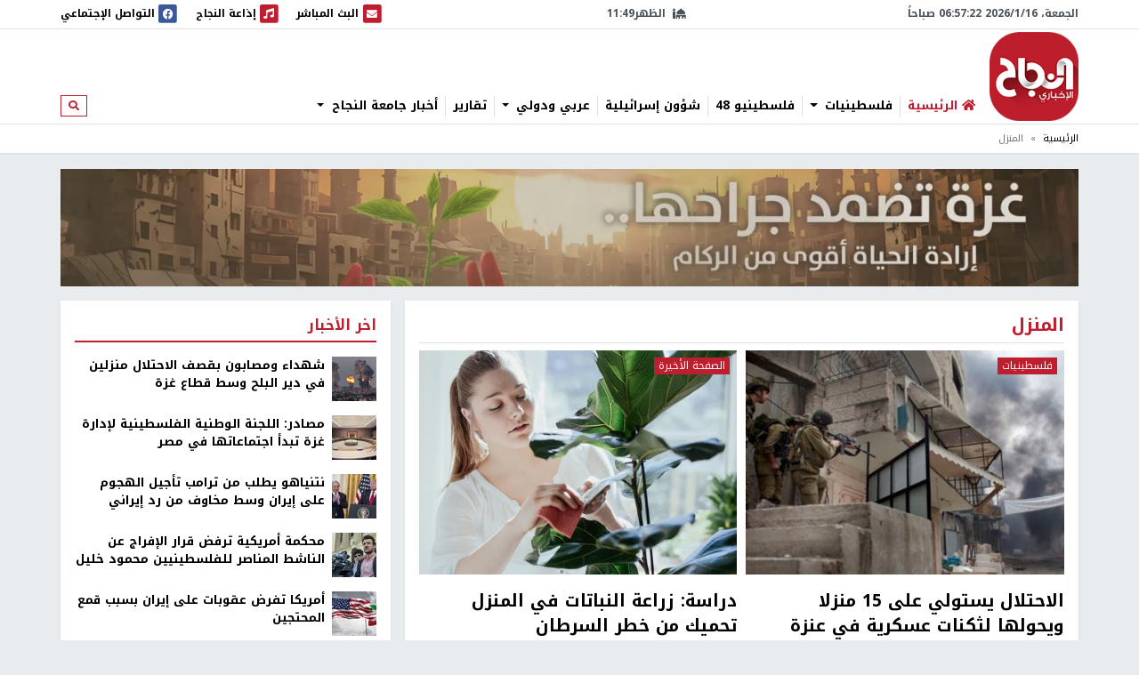

--- FILE ---
content_type: text/html; charset=utf-8
request_url: https://nn.najah.edu/keyword/lmnzl/
body_size: 13446
content:
<!DOCTYPE html>


<html lang="ar" dir="rtl">
<head>
    <meta charset="utf-8">
    <meta http-equiv="X-UA-Compatible" content="IE=edge">
    <meta name="viewport" content="width=device-width, initial-scale=1">
    
    
    
    
    <link rel="preconnect" href="//assets.nn.ps">
    <link rel="preconnect" href="//www.google-analytics.com">
    
    <link rel="preconnect" href="//rum-static.pingdom.net">
    <link rel="preconnect" href="//fonts.googleapis.com">



    <link rel="stylesheet" href="//fonts.googleapis.com/earlyaccess/notokufiarabic.css">
    <link rel="stylesheet" href="//fonts.googleapis.com/earlyaccess/notonaskharabic.css">

    
        <meta name="description" content="" />
        <meta name="keywords" content="" />
    
    <title>المنزل</title>
    
    <link type="text/css" href="/static/css/bundle_7f1615f92b91aa6b8c91.rtl.css" rel="stylesheet" />
    
    
    

<style>
	#local_elections {
		transition-property: color;
		transition-timing-function: cubic-bezier(0.4, 0, 0.2, 1);
		transition-duration: 150ms;

	}
</style>

    <link rel="apple-touch-icon" sizes="57x57" href="/static/weblog/img/favicon2/apple-icon-57x57.png">
    <link rel="apple-touch-icon" sizes="60x60" href="/static/weblog/img/favicon2/apple-icon-60x60.png">
    <link rel="apple-touch-icon" sizes="72x72" href="/static/weblog/img/favicon2/apple-icon-72x72.png">
    <link rel="apple-touch-icon" sizes="76x76" href="/static/weblog/img/favicon2/apple-icon-76x76.png">
    <link rel="apple-touch-icon" sizes="114x114" href="/static/weblog/img/favicon2/apple-icon-114x114.png">
    <link rel="apple-touch-icon" sizes="120x120" href="/static/weblog/img/favicon2/apple-icon-120x120.png">
    <link rel="apple-touch-icon" sizes="144x144" href="/static/weblog/img/favicon2/apple-icon-144x144.png">
    <link rel="apple-touch-icon" sizes="152x152" href="/static/weblog/img/favicon2/apple-icon-152x152.png">
    <link rel="apple-touch-icon" sizes="180x180" href="/static/weblog/img/favicon2/apple-icon-180x180.png">
    <link rel="icon" type="image/png" sizes="192x192" href="/static/weblog/img/favicon2/android-icon-192x192.png">
    <link rel="icon" type="image/png" sizes="32x32" href="/static/weblog/img/favicon2/favicon-32x32.png">
    <link rel="icon" type="image/png" sizes="96x96" href="/static/weblog/img/favicon2/favicon-96x96.png">
    <link rel="icon" type="image/png" sizes="16x16" href="/static/weblog/img/favicon2/favicon-16x16.png">
    <link rel="manifest" href="/static/weblog/img/favicon2/manifest.json">
    <meta name="msapplication-TileColor" content="#ffffff">
    <meta name="msapplication-TileImage" content="/static/weblog/img/favicon2/ms-icon-144x144.png">
    <meta name="theme-color" content="#ffffff">
    
    
    
    
    
    

<link rel="manifest" href="/push/manifest.json" />


<!-- <input type="hidden" name="csrfmiddlewaretoken" value="sbwkunQBD6mHjimTBULZHMpLkRYaDOXG3sG5Ok80Yp4lcZiwQndgGzReNRsdhmAg"> -->
<script type="579be6c2e2f3978de1ae6871-text/javascript">
    var django_infopush_js_dynamic_vars = {
        vapid_public_key: "BKCaMjGoOmLPO8oI4ipkrSqpU4uDaAVcxpUnA1-9QRIighnQLuvV_Z0ZiB5oeEGQgjbcXVpmcdWcglDgJgE7UXY",
        save_url: "/push/save/",
        deactivate_url: "/push/deactivate/",
        on_button_label: "Turn push notifications on",
        off_button_label: "Turn push notifications off"
    };
</script>
<script defer type="579be6c2e2f3978de1ae6871-text/javascript" src="/static/push/js/jstz.min.js?1" charset="utf-8"></script>
<script defer type="579be6c2e2f3978de1ae6871-text/javascript" src="/static/push/js/push.js?56" charset="utf-8"></script>

    

</head>
<body class="weblog theme-light ">
	






<form class="form-inline search-form d-none d-lg-block" action="/search/" method="get">
    <div id="modal-search" class="modal fade page-model modal-fullscreen" tabindex="-1" role="dialog">
      <div class="modal-dialog" role="document">
        <div class="modal-content">
          <div class="modal-header d-flex justify-content-between align-items-center">
            <h5 class="modal-title">ابحث</h5>
            <button type="button" class="close" data-dismiss="modal" aria-label="Close">
              <span aria-hidden="true">&times;</span>
            </button>
          </div>
          <div class="modal-body">
            <input type="text" name="q" class="form-control form-control-lg w-100" placeholder="ابحث" area-labelledby="search_form_label">
          </div>
          <div class="modal-footer">
            <button type="button" class="btn btn-secondary" data-dismiss="modal">الغاء</button>
            <button type="button" class="btn btn-primary">ابحث</button>
          </div>
        </div>
      </div>
    </div>
</form>

<div id="canvas">

    
    
    
    
        
        <div class="topbar border-bottom" id="topbar">
            
            <div id="widgets_bar" class="py-1 widgets-bar d-print-none">
                <div class="container">
                    <div class="d-flex justify-content-between align-items-center">
                        <div class="d-none d-lg-flex justify-content-start align-items-center">
                            <div id="nnpsClockDisplay"></div>
                        </div>
                        <div id="prayerTimes"  class="d-none d-lg-flex justify-content-center align-items-center" data-toggle="tooltip" data-placement="bottom" data-html="true" title="-">
                            <i class="fas fa-mosque mr-2"></i>
                            <div id="nextPrayerWrapper"><span id="nextPrayerTimeLabel"></span><span id="nextPrayerTime"></span></div>
                        </div>
			
			
                        <div class="d-flex justify-content-end align-items-center">
							
                            <a class="d-flex align-items-center" href="/nbc/live/" title="البث المباشر">
                                <span class="fa-stack text-primary">
                                  <i class="fas fa-square fa-stack-2x"></i>
                                  <i class="fas fa-envelope fa-stack-1x fa-inverse"></i>
                                </span>
                                <span class="d-none d-xl-inline"> البث المباشر</span><span class="sr-only sr-only-focusable">البث المباشر</span>
                            </a>
							



                            <a class="d-flex align-items-center ml-1 ml-lg-3" href="/najahfm/">
                                <span class="fa-stack text-primary">
                                  <i class="fas fa-square fa-stack-2x"></i>
                                  <i class="fas fa-music fa-stack-1x fa-inverse"></i>
                                </span>
                                <span class="d-none d-xl-inline"> إذاعة النجاح</span><span class="sr-only sr-only-focusable">إذاعة النجاح</span>
                            </a>
                            <a class="d-flex align-items-center ml-1 ml-lg-3" href="/social-media/">
                                <div id="socialLinkCarousel" class="carousel slide carousel-fade" data-ride="carousel" data-pause="false" data-interval="1000" style="width:29.61px;">
                                    <div class="carousel-inner">
                                        <div class="carousel-item link-facebook active">
                                            <span class="fa-stack">
                                              <i class="fas fa-square fa-stack-2x"></i>
                                              <i class="fab fa-facebook fa-stack-1x fa-inverse"></i>
                                            </span>
                                        </div>
                                        <div class="carousel-item link-twitter">
                                            <span class="fa-stack">
                                              <i class="fas fa-square fa-stack-2x"></i>
                                              <i class="fab fa-twitter fa-stack-1x fa-inverse"></i>
                                            </span>
                                        </div>
                                        <div class="carousel-item link-instagram">
                                            <span class="fa-stack">
                                              <i class="fas fa-square fa-stack-2x"></i>
                                              <i class="fab fa-instagram fa-stack-1x fa-inverse"></i>
                                            </span>
                                        </div>
                                        <div class="carousel-item link-youtube">
                                            <span class="fa-stack">
                                              <i class="fas fa-square fa-stack-2x"></i>
                                              <i class="fab fa-youtube fa-stack-1x fa-inverse"></i>
                                            </span>
                                        </div>
                                        <div class="carousel-item link-vimeo">
                                            <span class="fa-stack">
                                              <i class="fas fa-square fa-stack-2x"></i>
                                              <i class="fab fa-vimeo fa-stack-1x fa-inverse"></i>
                                            </span>
                                        </div>
                                    </div>
                                </div>
                                <div class="d-none d-lg-inline">
                                    التواصل الإجتماعي
                                </div>
                            </a>
                            <a class="text-red navbar-offcanvas-toggler ml-1 ml-lg-3 d-lg-none" href="#" data-toggle="offcanvas"
                                data-target="#navbarSupportedContent"
                                aria-controls="navbarSupportedContent" aria-expanded="false" aria-label="Toggle navigation">
                                <span class="fa-stack text-primary">
                                  <i class="fas fa-square fa-stack-2x"></i>
                                  <i class="fas fa-bars fa-stack-1x fa-inverse"></i>
                                </span>
                            </a>
                        </div>
                    </div>
                </div>
            </div>       
            <div class="container logo-container">
                <div class="d-flex flex-wrap justify-content-between align-items-center">
                    <div class="order-0 order-lg-0 d-flex justify-content-start align-items-center">
                       <a class="d-block logo order-0 order-lg-0" href="/" class="logo">النجاح الإخباري</a> 
		       
                        
                        
                    </div>
					
					<nav id="main_navbar" class="navbar navbar-expand-lg navbar-light navbar-weblog navbar-offcanvas align-self-end flex-fill ml-3 px-0 border-0">
						<div class="navbar-collapse offcanvas-collapse" id="navbarSupportedContent">
							<ul class="navbar-nav mr-auto">
								<li class="nav-item">
									<a href="/" class="nav-link" title="الرئيسية"><i class="fas fa-home text-primary"></i> <span class="text-primary">الرئيسية</span></a></li>
								
    
    	
        <li class="nav-item dropdown">
		<a href="#" class="nav-link dropdown-toggle" aria-haspopup="true" id="navitem-140440432993112" data-toggle="dropdown">
		    
		    فلسطينيات
		    
            </a>
            
                <div class="dropdown-menu" aria-labelledby="navitem-140440432993112">
                    <a class="dropdown-item" href="/news/Palestine/" >فلسطينيات</a>
                    <div class="dropdown-divider"></div>
                    


    <a class="dropdown-item" href="/news/Policy/" >&larr; سياسة</a>

    <a class="dropdown-item" href="/news/mhfzt/" >&larr; محافظات</a>


                </div>
            
        </li>
    
    	
        <li class="nav-item">
		<a href="/news/flstynyo-48/" class="nav-link">
		    
		    فلسطينيو 48
		    
            </a>
            
        </li>
    
    	
        <li class="nav-item">
		<a href="/news/israil/" class="nav-link">
		    
		    شؤون إسرائيلية
		    
            </a>
            
        </li>
    
    	
        <li class="nav-item dropdown">
		<a href="#" class="nav-link dropdown-toggle" aria-haspopup="true" id="navitem-140440433190952" data-toggle="dropdown">
		    
		    عربي ودولي
		    
            </a>
            
                <div class="dropdown-menu" aria-labelledby="navitem-140440433190952">
                    <a class="dropdown-item" href="/news/Arab_international/" >عربي ودولي</a>
                    <div class="dropdown-divider"></div>
                    


    <a class="dropdown-item" href="/news/international/" >&larr; شؤون دولية</a>

    <a class="dropdown-item" href="/news/Arabic/" >&larr; شؤون عربية</a>


                </div>
            
        </li>
    
    	
        <li class="nav-item">
		<a href="/news/Report-1/" class="nav-link">
		    
		    تقارير
		    
            </a>
            
        </li>
    
    	
        <li class="nav-item dropdown">
		<a href="#" class="nav-link dropdown-toggle" aria-haspopup="true" id="navitem-140440430606712" data-toggle="dropdown">
		    
		    أخبار جامعة النجاح
		    
            </a>
            
                <div class="dropdown-menu" aria-labelledby="navitem-140440430606712">
                    <a class="dropdown-item" href="/news/Alnajah/" >أخبار جامعة النجاح</a>
                    <div class="dropdown-divider"></div>
                    


    <a class="dropdown-item" href="/news/Alnajah-news/" >&larr; أخبار جامعة النجاح</a>


                </div>
            
        </li>
    

							</ul>
							<form class="form-inline form-navbar-search d-none d-lg-inline-block">
								<button class="btn btn-outline-primary btn-sm" type="button" data-toggle="modal" data-target="#modal-search">
									<i class="fas fa-search"></i><span class="sr-only sr-only-focusable">ابحث</span>
								</button>
							</form>
						</div>
					</nav>                
					
                    
                        
<div data-django-ads-zone="(1) header" data-django-ads-extra-classes="mt-lg-0 order-3 order-lg-1 d-print-none"></div>


                    








                </div>
            </div>
            
                
                
                    <div class="breadcrumb-wrapper border-top">
                        <div class="container d-print-none">
                            

<nav aria-label="breadcrumb" role="navigation">
    <ol class="breadcrumb small">
        
            
                <li class="breadcrumb-item"><a href="/">الرئيسية</a></li>
            
        
            
                <li class="breadcrumb-item active">المنزل</li>
            
        
    </ol>
</nav>

                        </div>
                    </div>
                
                
            
            </div>
        </div>
        
        
        
        <div class="container d-print-none">
            


        </div>
        <div class="page pt-3">
            
            
                
                    <div class="container d-flex jusitfy-content-start align-items-stretch mb-3">
                        <div class="flex-grow-1">
							<video autoplay loop muted inline class="d-block w-100">
                                
								<source src="/static/gaza_2024.mp4" type="video/mp4">
								
                                
							</video>
                        </div>
                        
                        
                </div>
                
            
            
            
                <div class="container">
                    
    <div class="row">
        <div class="col-md-16 print-full-width">
            <div class="content-wrapper">
                <div class="mb-3">
                    <h1 class="content-title mb-2 pb-2">المنزل</h1>
                    <div class="row gutters-10">
                        



    <div class="col-lg-12">
        
<div class="thumb thumb-with-teaser">
    
        
            <a class="thumb-img embed-responsive embed-responsive-425by300" href="/news/Palestine/2025/06/20/528360/" title="الاحتلال يستولي على 15 منزلا ويحولها لثكنات عسكرية في عنزة">
                
                    
                    
                        <img data-src="https://assets.nn.najah.edu/CACHE/images/uploads/weblog/2025/06/20/img_2239/e0997b6a54fa5dbdd8b3624a7928901a.jpeg" class="embed-responsive-item" alt="الاحتلال يستولي على 15 منزلا ويحولها لثكنات عسكرية في عنزة" />
                    


                
            </a>
        
        
    
    <div class="thumb-meta">
        
            <a href="/news/Palestine/" class="thumb-category">فلسطينيات</a>
        
        
    </div>
    <div class="thumb-content">
        <a href="/news/Palestine/2025/06/20/528360/" class="thumb-title">
            
            الاحتلال يستولي على 15 منزلا ويحولها لثكنات عسكرية في عنزة
        </a>
        <div class="small text-muted">6 أشهر، 4 أسابيع ago</div>
        <div class="text-muted">استولت قوات الاحتلال الإسرائيلي على 15 منزلا وحولتها لثكنات عسكرية بعد إجبار ساكنيها على إخلائها، خلال عدوانها المتواصل على قرية عنزة جنوب جنين، منذ مساء ...</div>
    </div>
</div>
    </div>
    
    <div class="col-lg-12">
        
<div class="thumb thumb-with-teaser">
    
        
            <a class="thumb-img embed-responsive embed-responsive-425by300" href="/news/last_page/2023/05/31/455258/" title="دراسة: زراعة النباتات في المنزل تحميك من خطر السرطان">
                
                    
                    
                        <img data-src="https://assets.nn.najah.edu/CACHE/images/uploads/weblog/2023/05/31/gettyimages-1147628926/c182a5261e45d156a60146a6fa45fc5e.jpg" class="embed-responsive-item" alt="دراسة: زراعة النباتات في المنزل تحميك من خطر السرطان" />
                    


                
            </a>
        
        
    
    <div class="thumb-meta">
        
            <a href="/news/last_page/" class="thumb-category">الصفحة الأخيرة</a>
        
        
    </div>
    <div class="thumb-content">
        <a href="/news/last_page/2023/05/31/455258/" class="thumb-title">
            
            دراسة: زراعة النباتات في المنزل تحميك من خطر السرطان
        </a>
        <div class="small text-muted">2 سنوات، 7 أشهر ago</div>
        <div class="text-muted">كشفت دراسة علمية حديثة عن قدرة نباتات المنزل على وقاية ساكنيه من الإصابة بالسرطان. وأشارت&nbsp;جامعة سيدني التكنولوجية إلى&nbsp;أن الدراسة التي أعدتها هي الأولى من نوعها. ...</div>
    </div>
</div>
    </div>
    
    <div class="col-lg-12">
        
<div class="thumb thumb-with-teaser">
    
        
            <a class="thumb-img embed-responsive embed-responsive-425by300" href="/news/last_page/2022/12/26/438959/" title="كيف تعالج ارتفاع ضغط الدم فورًا فى المنزل بدون أدوية؟">
                
                    
                    
                        <img data-src="https://assets.nn.najah.edu/CACHE/images/uploads/weblog/2022/12/26/a12fa3a0-7090-452d-b588-3ab0eb42a836/e7f057ba45af00faa130ed05965c566f.jpg" class="embed-responsive-item" alt="كيف تعالج ارتفاع ضغط الدم فورًا فى المنزل بدون أدوية؟" />
                    


                
            </a>
        
        
    
    <div class="thumb-meta">
        
            <a href="/news/last_page/" class="thumb-category">الصفحة الأخيرة</a>
        
        
    </div>
    <div class="thumb-content">
        <a href="/news/last_page/2022/12/26/438959/" class="thumb-title">
            
            كيف تعالج ارتفاع ضغط الدم فورًا فى المنزل بدون أدوية؟
        </a>
        <div class="small text-muted">3 سنوات ago</div>
        <div class="text-muted">ارتفاع ضغط الدم&nbsp;هو حالة شائعة تصيب شرايين الجسم، يُعرف أيضًا باسم ارتفاع ضغط الدم، يمكن أن يكون ارتفاع ضغط الدم في غاية الخطورة إذا لم ...</div>
    </div>
</div>
    </div>
    
    <div class="col-lg-12">
        
<div class="thumb thumb-with-teaser">
    
        
            <a class="thumb-img embed-responsive embed-responsive-425by300" href="/news/last_page/2022/08/03/423042/" title="لا تمشي حافي القدمين داخل المنزل أبداً!">
                
                    
                    
                        <img data-src="https://assets.nn.najah.edu/CACHE/images/uploads/weblog/2022/08/03/21160a25-d0b9-4037-bd75-a3a096ffa887/d7214d2c0faa8db4a3c5a61d6904cc91.jpg" class="embed-responsive-item" alt="لا تمشي حافي القدمين داخل المنزل أبداً!" />
                    


                
            </a>
        
        
    
    <div class="thumb-meta">
        
            <a href="/news/last_page/" class="thumb-category">الصفحة الأخيرة</a>
        
        
    </div>
    <div class="thumb-content">
        <a href="/news/last_page/2022/08/03/423042/" class="thumb-title">
            
            لا تمشي حافي القدمين داخل المنزل أبداً!
        </a>
        <div class="small text-muted">3 سنوات، 5 أشهر ago</div>
        <div class="text-muted">يمكن أن يكون البعض قد طالع بعض مقالات حول فوائد المشي حافي القدمين، وهي بالطبع لا تتضمن معلومات خاطئة، إنما بطبيعة الحال فإن كل شيء ...</div>
    </div>
</div>
    </div>
    
    <div class="col-lg-12">
        
<div class="thumb thumb-with-teaser">
    
        
            <a class="thumb-img embed-responsive embed-responsive-425by300" href="/news/Mix/2021/11/20/392680/" title="نصائح ذهبية للاستمتاع بالأجواء السينمائية في المنزل">
                
                    
                    
                        <img data-src="https://assets.nn.najah.edu/CACHE/images/uploads/weblog/2021/11/20/%D8%B0%D9%87%D8%A8%D9%8A%D8%A9/d144ebaa7425028536118323fa6db365.jpg" class="embed-responsive-item" alt="نصائح ذهبية للاستمتاع بالأجواء السينمائية في المنزل" />
                    


                
            </a>
        
        
    
    <div class="thumb-meta">
        
            
        
        
    </div>
    <div class="thumb-content">
        <a href="/news/Mix/2021/11/20/392680/" class="thumb-title">
            
            نصائح ذهبية للاستمتاع بالأجواء السينمائية في المنزل
        </a>
        <div class="small text-muted">4 سنوات، 1 شهر ago</div>
        <div class="text-muted">يمكن للمستخدم حاليا الاستمتاع بالأجواء السينمائية في المنزل، من خلال اقتناء تلفاز يمتاز بشاشة ذات حجم كبير ودقة وضوح فائقة، والعديد من منافذ التوصيل، مع ...</div>
    </div>
</div>
    </div>
    
    <div class="col-lg-12">
        
<div class="thumb thumb-with-teaser">
    
        
            <a class="thumb-img embed-responsive embed-responsive-425by300" href="/news/helth/2021/03/13/363392/" title="دراسة: لقاح كورونا يقلل من خطر نشر الفيروس بنسبة 54%">
                
                    
                    
                        <img data-src="https://assets.nn.najah.edu/CACHE/images/uploads/weblog/2021/03/13/d4-covid-vaccine/7f0b000d29ffb8c7d1e3d451468f766a.jpg" class="embed-responsive-item" alt="دراسة: لقاح كورونا يقلل من خطر نشر الفيروس بنسبة 54%" />
                    


                
            </a>
        
        
    
    <div class="thumb-meta">
        
            <a href="/news/helth/" class="thumb-category">صحة</a>
        
        
    </div>
    <div class="thumb-content">
        <a href="/news/helth/2021/03/13/363392/" class="thumb-title">
            
            دراسة: لقاح كورونا يقلل من خطر نشر الفيروس بنسبة 54%
        </a>
        <div class="small text-muted">4 سنوات، 10 أشهر ago</div>
        <div class="text-muted">كشفت دراسة علمية حديثة، مستندة على بيانات عالمية، أن تلقي لقاح كورونا يمكنه أن يحمي عائلتك أيضا من الإصابة بعدوى الفيروس التاجي. وحلل فريق من ...</div>
    </div>
</div>
    </div>
    
    <div class="col-lg-12">
        
<div class="thumb thumb-with-teaser">
    
        
            <a class="thumb-img embed-responsive embed-responsive-425by300" href="/news/helth/2021/03/01/361766/" title="أدوية يجب أن تحملها معك عند مغادرة المنزل">
                
                    
                    
                        <img data-src="https://assets.nn.najah.edu/CACHE/images/uploads/weblog/2021/03/01/1046642317_0_0_3072_1662_1000x0_80_0_1_a6c4bbf98ff891a0bcc32d_OH45GCP/f7f8164f1ffb2931efeab31383c11487.jpg" class="embed-responsive-item" alt="أدوية يجب أن تحملها معك عند مغادرة المنزل" />
                    


                
            </a>
        
        
    
    <div class="thumb-meta">
        
            <a href="/news/helth/" class="thumb-category">صحة</a>
        
        
    </div>
    <div class="thumb-content">
        <a href="/news/helth/2021/03/01/361766/" class="thumb-title">
            
            أدوية يجب أن تحملها معك عند مغادرة المنزل
        </a>
        <div class="small text-muted">4 سنوات، 10 أشهر ago</div>
        <div class="text-muted">يمكن لنوبة المرض المزمن أو الصداع أن تصيب الشخص في أي وقت. تحدثت تاتيانا رومانينكو، الطبيبة المعالجة، لوكالة &quot;سبوتنيك&quot;، عن الأدوية التي يجب أن يحملها ...</div>
    </div>
</div>
    </div>
    
    <div class="col-lg-12">
        
<div class="thumb thumb-with-teaser">
    
        
            <a class="thumb-img embed-responsive embed-responsive-425by300" href="/news/helth/2020/12/16/350020/" title="دراسة: المنزل هو المكان الأكثر خطورة للإصابة بكورونا">
                
                    
                    
                        <img data-src="https://assets.nn.najah.edu/CACHE/images/uploads/weblog/2020/12/16/338d094a-3372-4526-8100-8cff1aafe3e8/dee3e23d117631716438db157682a50c.jpg" class="embed-responsive-item" alt="دراسة: المنزل هو المكان الأكثر خطورة للإصابة بكورونا" />
                    


                
            </a>
        
        
    
    <div class="thumb-meta">
        
            <a href="/news/helth/" class="thumb-category">صحة</a>
        
        
    </div>
    <div class="thumb-content">
        <a href="/news/helth/2020/12/16/350020/" class="thumb-title">
            
            دراسة: المنزل هو المكان الأكثر خطورة للإصابة بكورونا
        </a>
        <div class="small text-muted">5 سنوات، 1 شهر ago</div>
        <div class="text-muted">توصلت دراسة أجراها باحثون من جامعتي فلوريدا وواشنطن، ومركز فريد هاتشينسون لأبحاث السرطان في مدينة سياتل الأمريكية، إلى أن المنزل هو المكان الأكثر خطورة للإصابة ...</div>
    </div>
</div>
    </div>
    
    <div class="col-lg-12">
        
<div class="thumb thumb-with-teaser">
    
        
            <a class="thumb-img embed-responsive embed-responsive-425by300" href="/news/lyf-styl/2020/12/14/349714/" title="نصائح صغيرة لإتقان العمل من المنزل">
                
                    
                    
                        <img data-src="https://assets.nn.najah.edu/CACHE/images/uploads/weblog/2020/12/14/%D8%A7%D9%84%D8%B9%D9%85%D9%84-%D9%85%D9%86-%D8%A7%D9%84%D9%85%D9%86%D8%B2%D9%84-%D9%8A%D8%AB%D9%8A%D8%B1-%D8%A7%D9%84%D8%AC%D8%AF%D9%84-%D8%A8%D9%8A%D9%86-%D8%A7%D9%84%D8%AD%D9%83%D9%88%D9%85%D8%A9-%D9%88%D8%A3%D8%B1%D8%A8%D8%A7%D8%A8-%D8%A7%D9%84%D8%B9%D9%85%D9%84-%D9%81%D9%8A-%D8%A3%D9%84%D9%85%D8%A7%D9%86%D9%8A%D8%A7/6eacf93d25aa33b6b5ba6c23229ad1c0.jpg" class="embed-responsive-item" alt="نصائح صغيرة لإتقان العمل من المنزل" />
                    


                
            </a>
        
        
    
    <div class="thumb-meta">
        
            <a href="/news/lyf-styl/" class="thumb-category">لايف ستايل</a>
        
        
    </div>
    <div class="thumb-content">
        <a href="/news/lyf-styl/2020/12/14/349714/" class="thumb-title">
            
            نصائح صغيرة لإتقان العمل من المنزل
        </a>
        <div class="small text-muted">5 سنوات، 1 شهر ago</div>
        <div class="text-muted">&nbsp;أصبحنا مهيئين لفكرة الجلوس على أسرتنا أو كراسينا أو أريكتنا للعمل عن بُعد ، غير مدركين&nbsp;للعواقب الصحية&nbsp;التي قد يجلبها الإعداد غير المناسب للعمل من المنزل. ...</div>
    </div>
</div>
    </div>
    
    <div class="col-lg-12">
        
<div class="thumb thumb-with-teaser">
    
        
            <a class="thumb-img embed-responsive embed-responsive-425by300" href="/news/helth/2020/11/12/342666/" title="تعرفوا على خطورة إشعال المدفأة في المنزل">
                
                    
                    
                        <img data-src="https://assets.nn.najah.edu/CACHE/images/uploads/weblog/2020/11/12/fire-3792951__480v4-min/6be0ce4adce2fb4deee04334d30d8516.jpg" class="embed-responsive-item" alt="تعرفوا على خطورة إشعال المدفأة في المنزل" />
                    


                
            </a>
        
        
    
    <div class="thumb-meta">
        
            <a href="/news/helth/" class="thumb-category">صحة</a>
        
        
    </div>
    <div class="thumb-content">
        <a href="/news/helth/2020/11/12/342666/" class="thumb-title">
            
            تعرفوا على خطورة إشعال المدفأة في المنزل
        </a>
        <div class="small text-muted">5 سنوات، 2 شهرين ago</div>
        <div class="text-muted">كشفت&nbsp;دراسة جديدة&nbsp;أن الجلوس بجانب نار مفتوحة في المنزل قد يعرض الناس لتلوث الهواء أكثر من السفر والذهاب إلى العمل، ونسبة التلوث تكون أكبر من وقت ...</div>
    </div>
</div>
    </div>
    
    <div class="col-lg-12">
        
<div class="thumb thumb-with-teaser">
    
        
            <a class="thumb-img embed-responsive embed-responsive-425by300" href="/news/helth/2020/11/10/342218/" title="تحذير: غبار المنازل قد يتسبب بخلل النظام الهرموني للإنسان">
                
                    
                    
                        <img data-src="https://assets.nn.najah.edu/CACHE/images/uploads/weblog/2020/11/10/5c6aa92b3bc00/45cb9067a85eb40e36d1d33a43a48fe2.jpg" class="embed-responsive-item" alt="تحذير: غبار المنازل قد يتسبب بخلل النظام الهرموني للإنسان" />
                    


                
            </a>
        
        
    
    <div class="thumb-meta">
        
            <a href="/news/helth/" class="thumb-category">صحة</a>
        
        
    </div>
    <div class="thumb-content">
        <a href="/news/helth/2020/11/10/342218/" class="thumb-title">
            
            تحذير: غبار المنازل قد يتسبب بخلل النظام الهرموني للإنسان
        </a>
        <div class="small text-muted">5 سنوات، 2 شهرين ago</div>
        <div class="text-muted">كتشف العلماء مركبات كيميائية خطرة في غبار المنزل، تسبب اضطراب عمل النظام الهرموني للإنسان، وهذه المركبات تتحرر من الأشياء المنزلية. و&nbsp;يمكن لهذه المركبات الكيميائية أن ...</div>
    </div>
</div>
    </div>
    
    <div class="col-lg-12">
        
<div class="thumb thumb-with-teaser">
    
        
            <a class="thumb-img embed-responsive embed-responsive-425by300" href="/news/covid19/2020/07/24/320835/" title="دراسة: خطورة انتقال عدوى كورونا تزداد في المنازل">
                
                    
                    
                        <img data-src="https://assets.nn.najah.edu/CACHE/images/uploads/weblog/2020/07/24/w1280-p16x9-735d5d0d8faaa08dca04702316e6bd2fa227d6fd/fc38f81f6d68fda5d56df705a8c058b5.jpg" class="embed-responsive-item" alt="دراسة: خطورة انتقال عدوى كورونا تزداد في المنازل" />
                    


                
            </a>
        
        
    
    <div class="thumb-meta">
        
            
        
        
    </div>
    <div class="thumb-content">
        <a href="/news/covid19/2020/07/24/320835/" class="thumb-title">
            
            دراسة: خطورة انتقال عدوى كورونا تزداد في المنازل
        </a>
        <div class="small text-muted">5 سنوات، 5 أشهر ago</div>
        <div class="text-muted">كشفت دراسة حديثة أجراها علماء أوبئة في كوريا الجنوبية، أن احتمالات إصابة أشخاص بفيروس كورونا المستجد من خلال تعاملهم مع أفراد أسرهم &quot;تزيد على احتمالات ...</div>
    </div>
</div>
    </div>
    


    <div class="endless_container col-24 text-center">
        <a class="endless_more btn btn-primary btn-block" href="/keyword/lmnzl/?page=2"
            data-el-querystring-key="page">المزيد <i class="fas fa-angle-down"></i></a>
        <div class="endless_loading" style="display: none;">
            <div class="progress">
                <div class="progress-bar progress-bar-striped active" role="progressbar" aria-valuenow="100"
                     aria-valuemin="0" aria-valuemax="100" style="width: 100%;">
                    جاري التحميل
                </div>
            </div>
        </div>
    </div>












                    </div>
                </div>
            </div>
        </div>
        <div class="col-md-8">
            










<div class="content-sidebar d-print-none">
    
<div data-django-ads-zone="(11) sidebar_top" data-django-ads-extra-classes=""></div>


    <div class="block block-red mb-3">
        <div class="block-header">
            <h2 class="block-title"><span>اخر الأخبار</span></h2>
        </div>
        <div class="block-body">
            
            
                
    <div class="media pb-2 mb-2 border-bottom">
        <div class="mr-2">
            <a href="/news/Gaza/2026/01/15/545938/" title="شهداء ومصابون بقصف الاحتلال منزلين في دير البلح وسط قطاع غزة">
                
                    
                        
                        <img src="https://assets.nn.najah.edu/CACHE/images/uploads/weblog/2026/01/15/images-2026-01-15t192916301/a712277a547128ddc381b30b57715388.jpg" class="media-object img-fluid" alt="شهداء ومصابون بقصف الاحتلال منزلين في دير البلح وسط قطاع غزة" rel="preload" as="image" />
                    
                
            </a>
        </div>
        <div class="media-body">
            <div class="media-meta">
                <a class="media-title" href="/news/Gaza/2026/01/15/545938/" title="شهداء ومصابون بقصف الاحتلال منزلين في دير البلح وسط قطاع غزة" class="post-teaser-title">شهداء ومصابون بقصف الاحتلال منزلين في دير البلح وسط قطاع غزة</a>
            </div>
        </div>
    </div>
            
                
    <div class="media pb-2 mb-2 border-bottom">
        <div class="mr-2">
            <a href="/news/Policy/2026/01/15/545955/" title="مصادر: اللجنة الوطنية الفلسطينية لإدارة غزة تبدأ اجتماعاتها في مصر">
                
                    
                        
                        <img src="https://assets.nn.najah.edu/CACHE/images/uploads/weblog/2026/01/15/1ced38b0-f241-11f0-b613-9b1c89eada23-file-1768502192052-336369431/70a768fda0b91b57c5872bf6389c51a4.jpg" class="media-object img-fluid" alt="مصادر: اللجنة الوطنية الفلسطينية لإدارة غزة تبدأ اجتماعاتها في مصر" rel="preload" as="image" />
                    
                
            </a>
        </div>
        <div class="media-body">
            <div class="media-meta">
                <a class="media-title" href="/news/Policy/2026/01/15/545955/" title="مصادر: اللجنة الوطنية الفلسطينية لإدارة غزة تبدأ اجتماعاتها في مصر" class="post-teaser-title">مصادر: اللجنة الوطنية الفلسطينية لإدارة غزة تبدأ اجتماعاتها في مصر</a>
            </div>
        </div>
    </div>
            
                
    <div class="media pb-2 mb-2 border-bottom">
        <div class="mr-2">
            <a href="/news/israil/2026/01/15/545944/" title="نتنياهو يطلب من ترامب تأجيل الهجوم على إيران وسط مخاوف من رد إيراني">
                
                    
                        
                        <img src="https://assets.nn.najah.edu/CACHE/images/uploads/weblog/2026/01/15/5647389098567547382905743829/c4342e8e9a47213e58c263fd95af4f28.jpg" class="media-object img-fluid" alt="نتنياهو يطلب من ترامب تأجيل الهجوم على إيران وسط مخاوف من رد إيراني" rel="preload" as="image" />
                    
                
            </a>
        </div>
        <div class="media-body">
            <div class="media-meta">
                <a class="media-title" href="/news/israil/2026/01/15/545944/" title="نتنياهو يطلب من ترامب تأجيل الهجوم على إيران وسط مخاوف من رد إيراني" class="post-teaser-title">نتنياهو يطلب من ترامب تأجيل الهجوم على إيران وسط مخاوف من رد إيراني</a>
            </div>
        </div>
    </div>
            
                
    <div class="media pb-2 mb-2 border-bottom">
        <div class="mr-2">
            <a href="/news/Policy/2026/01/15/545942/" title="محكمة أمريكية ترفض قرار الإفراج عن الناشط المناصر للفلسطينيين محمود خليل">
                
                    
                        
                        <img src="https://assets.nn.najah.edu/CACHE/images/uploads/weblog/2026/01/15/images-2026-01-15t220008645/df79e10ad1b13b456ec4c3dc4c8a985c.jpg" class="media-object img-fluid" alt="محكمة أمريكية ترفض قرار الإفراج عن الناشط المناصر للفلسطينيين محمود خليل" rel="preload" as="image" />
                    
                
            </a>
        </div>
        <div class="media-body">
            <div class="media-meta">
                <a class="media-title" href="/news/Policy/2026/01/15/545942/" title="محكمة أمريكية ترفض قرار الإفراج عن الناشط المناصر للفلسطينيين محمود خليل" class="post-teaser-title">محكمة أمريكية ترفض قرار الإفراج عن الناشط المناصر للفلسطينيين محمود خليل</a>
            </div>
        </div>
    </div>
            
                
    <div class="media pb-2 mb-2 border-bottom">
        <div class="mr-2">
            <a href="/news/international/2026/01/15/545948/" title="أمريكا تفرض عقوبات على إيران بسبب قمع المحتجين">
                
                    
                        
                        <img src="https://assets.nn.najah.edu/CACHE/images/uploads/weblog/2026/01/15/fd20f8b502f7974aa1f814c229be1d9b/d0f220c78c261118575a768b42c6649c.jpg" class="media-object img-fluid" alt="أمريكا تفرض عقوبات على إيران بسبب قمع المحتجين" rel="preload" as="image" />
                    
                
            </a>
        </div>
        <div class="media-body">
            <div class="media-meta">
                <a class="media-title" href="/news/international/2026/01/15/545948/" title="أمريكا تفرض عقوبات على إيران بسبب قمع المحتجين" class="post-teaser-title">أمريكا تفرض عقوبات على إيران بسبب قمع المحتجين</a>
            </div>
        </div>
    </div>
            
                
    <div class="media pb-2 mb-2 border-bottom">
        <div class="mr-2">
            <a href="/news/international/2026/01/15/545963/" title="أمريكا: ندعم احتجاجات الشعب الإيراني من أجل حقوقه الأساسية">
                
                    
                        
                        <img src="https://assets.nn.najah.edu/CACHE/images/uploads/weblog/2026/01/15/1536x864_cmsv2_82bdef8b-be52-5db8-a443-6e3d57104401-9612581/f6fbcd8626613d094765d0c805e2d0c7.jpg" class="media-object img-fluid" alt="أمريكا: ندعم احتجاجات الشعب الإيراني من أجل حقوقه الأساسية" rel="preload" as="image" />
                    
                
            </a>
        </div>
        <div class="media-body">
            <div class="media-meta">
                <a class="media-title" href="/news/international/2026/01/15/545963/" title="أمريكا: ندعم احتجاجات الشعب الإيراني من أجل حقوقه الأساسية" class="post-teaser-title">أمريكا: ندعم احتجاجات الشعب الإيراني من أجل حقوقه الأساسية</a>
            </div>
        </div>
    </div>
            
                
    <div class="media pb-2 mb-2 border-bottom">
        <div class="mr-2">
            <a href="/news/Palestine/2026/01/15/545961/" title="&quot;التعاون الإسلامي&quot; تدين اقتحام بن غفير للمسجد الأقصى المبارك">
                
                    
                        
                        <img src="https://assets.nn.najah.edu/CACHE/images/uploads/weblog/2026/01/15/fwooudzwcaawahj-1743604842-1/9cd53f5d590416d0c118a304931f0b69.jpg" class="media-object img-fluid" alt="&quot;التعاون الإسلامي&quot; تدين اقتحام بن غفير للمسجد الأقصى المبارك" rel="preload" as="image" />
                    
                
            </a>
        </div>
        <div class="media-body">
            <div class="media-meta">
                <a class="media-title" href="/news/Palestine/2026/01/15/545961/" title="&quot;التعاون الإسلامي&quot; تدين اقتحام بن غفير للمسجد الأقصى المبارك" class="post-teaser-title">&quot;التعاون الإسلامي&quot; تدين اقتحام بن غفير للمسجد الأقصى المبارك</a>
            </div>
        </div>
    </div>
            
        </div>
    </div>
    



            
<div data-django-ads-zone="(12) sidebar" data-django-ads-extra-classes="mb-3"></div>










    
<div data-django-ads-zone="(13) sidebar_bottom" data-django-ads-extra-classes="mb-3"></div>


    
    
		
		
			
<div class="block block-red mb-3">
    
    <div class="block-header d-flex justify-content-between align-items-center">
        <h2 class="block-title">
            <a href="/news/Alnajah/">
                
                    
                
                أخبار جامعة النجاح
            </a>
        </h2>
        
        
        
        
    </div>
    
    <div class="block-body">
        
    
    <div class="row">
        
            <div class="col-12">
                
<div class="thumb">
    
        
            <a class="thumb-img embed-responsive embed-responsive-240by135" href="/news/Alnajah-news/2026/01/01/544553/" title="وزير الاتصالات والاقتصاد الرقمي ووفد من الوزارة يزور جامعة النجاح لتعزيز الشراكة">
                
                    
                    
                        <img data-src="https://assets.nn.najah.edu/CACHE/images/uploads/weblog/2026/01/01/607981472_1299681892195646_4331019262039774213_n/5a6913f582c2dcb76ad99c44f5b8641e.jpg" class="embed-responsive-item" alt="وزير الاتصالات والاقتصاد الرقمي ووفد من الوزارة يزور جامعة النجاح لتعزيز الشراكة" />
                    


                
            </a>
        
        
    
    <div class="thumb-meta">
        
            <a href="/news/Alnajah-news/" class="thumb-category">أخبار جامعة النجاح</a>
        
        
    </div>
    <div class="thumb-content">
        <a href="/news/Alnajah-news/2026/01/01/544553/" class="thumb-title">
            
            وزير الاتصالات والاقتصاد الرقمي ووفد من الوزارة يزور جامعة النجاح لتعزيز الشراكة
        </a>
        
        
    </div>
</div>
            </div>
        
            <div class="col-12">
                
<div class="thumb">
    
        
            <a class="thumb-img embed-responsive embed-responsive-240by135" href="/news/Alnajah-news/2025/12/29/544231/" title="جامعة النجاح تحقق ثلاثة مراكز متميزة في أولمبياد اللغة الإنجليزية (ELO)">
                
                    
                    
                        <img data-src="https://assets.nn.najah.edu/CACHE/images/uploads/weblog/2025/12/29/c1918290-39ce-4b9d-a0e1-52b8c07a97f7/c899fa12f536811f7f128e4986b22d44.jfif" class="embed-responsive-item" alt="جامعة النجاح تحقق ثلاثة مراكز متميزة في أولمبياد اللغة الإنجليزية (ELO)" />
                    


                
            </a>
        
        
    
    <div class="thumb-meta">
        
            
        
        
    </div>
    <div class="thumb-content">
        <a href="/news/Alnajah-news/2025/12/29/544231/" class="thumb-title">
            
            جامعة النجاح تحقق ثلاثة مراكز متميزة في أولمبياد اللغة الإنجليزية (ELO)
        </a>
        <div class="small text-muted">منذ 3 ثواني</div>
        
    </div>
</div>
            </div>
        
            <div class="col-12">
                
<div class="thumb">
    
        
            <a class="thumb-img embed-responsive embed-responsive-240by135" href="/news/Alnajah-news/2025/12/25/543911/" title="طالبة النجاح رشا أبو كشك تنافس على جائزة أفضل أطروحة دكتوراه في فرنسا">
                
                    
                    
                        <img data-src="https://assets.nn.najah.edu/CACHE/images/uploads/weblog/2025/12/25/mshrk_ldktwrh_hdyljpg__1320x740_q95_crop_subsampling-2_upscale/1960a1842ccc0decaed572dcde8a3358.jpg" class="embed-responsive-item" alt="طالبة النجاح رشا أبو كشك تنافس على جائزة أفضل أطروحة دكتوراه في فرنسا" />
                    


                
            </a>
        
        
    
    <div class="thumb-meta">
        
            
        
        
    </div>
    <div class="thumb-content">
        <a href="/news/Alnajah-news/2025/12/25/543911/" class="thumb-title">
            
            طالبة النجاح رشا أبو كشك تنافس على جائزة أفضل أطروحة دكتوراه في فرنسا
        </a>
        <div class="small text-muted">منذ 2 ساعة</div>
        
    </div>
</div>
            </div>
        
            <div class="col-12">
                
<div class="thumb">
    
        
            <a class="thumb-img embed-responsive embed-responsive-240by135" href="/news/Alnajah-news/2025/12/24/543833/" title="جامعة النجاح تنظم يوم الجمعة &quot;ماراثون النجاح الوطني الثالث 2025&quot; بمشاركة واسعة">
                
                    
                    
                        <img data-src="https://assets.nn.najah.edu/CACHE/images/uploads/weblog/2025/12/24/600305398_1291728996324269_3686927975779751031_n/e899372e72facd2ab11646f5cf24fc55.jpg" class="embed-responsive-item" alt="جامعة النجاح تنظم يوم الجمعة &quot;ماراثون النجاح الوطني الثالث 2025&quot; بمشاركة واسعة" />
                    


                
            </a>
        
        
    
    <div class="thumb-meta">
        
            
        
        
    </div>
    <div class="thumb-content">
        <a href="/news/Alnajah-news/2025/12/24/543833/" class="thumb-title">
            
            جامعة النجاح تنظم يوم الجمعة "ماراثون النجاح الوطني الثالث 2025" بمشاركة واسعة
        </a>
        <div class="small text-muted">منذ 4 دقيقة</div>
        
    </div>
</div>
            </div>
        
    </div>
    

    </div>
</div>

		
			
<div class="block block-red mb-3">
    
    <div class="block-header d-flex justify-content-between align-items-center">
        <h2 class="block-title">
            <a href="/news/Report-1/">
                
                    
                
                تقارير
            </a>
        </h2>
        
        
        
        
    </div>
    
    <div class="block-body">
        
    
        
<div class="media d-flex justify-content-between align-items-top">
    <div class="media-img mr-1">
        
            
                <a href="/news/Report-1/2026/01/14/545816/" class="embed-responsive embed-responsive-160by120">
                    
                        
                        <img data-src="https://assets.nn.najah.edu/CACHE/images/uploads/weblog/2026/01/14/9afc9ae0-a1f9-11f0-b741-177e3e2c2fc7jpg/6d201bc9e5797d64656eaaacbfd643a1.jpg" class="embed-responsive-item w-100" alt="ترمب يُعلن اليوم تشكيل «لجنة إدارة غزة»... وعقبات كبرى تواجه خططه الطموحة" r/>
                    
                </a>
            
            
        
        
            <a href="/news/Report-1/" class="media-category">تقارير</a>
        
    </div>
    <div class="media-meta flex-grow-1">
        <a href="/news/Report-1/2026/01/14/545816/" class="media-title">
            ترمب يُعلن اليوم تشكيل «لجنة إدارة غزة»... وعقبات كبرى تواجه خططه الطموحة
        </a>
        <div class="small text-muted">منذ دقيقة</div>
        
    </div>
</div>

    
        
<div class="media d-flex justify-content-between align-items-top">
    <div class="media-img mr-1">
        
            
                <a href="/news/Report-1/2026/01/13/545730/" class="embed-responsive embed-responsive-160by120">
                    
                        
                        <img data-src="https://assets.nn.najah.edu/CACHE/images/uploads/weblog/2026/01/13/thumbs_b_c_e95f0fbe7e97525328da121bf30d1c90-2/22d0683d5362a19f2c54cadf0ff6a2e8.jpg" class="embed-responsive-item w-100" alt="أمجد الشّوا للنجاح: إدخال البيوت المتنقلة مطلب عاجل لإنقاذ النازحين في غزة" r/>
                    
                </a>
            
            
        
        
            <a href="/news/Report-1/" class="media-category">تقارير</a>
        
    </div>
    <div class="media-meta flex-grow-1">
        <a href="/news/Report-1/2026/01/13/545730/" class="media-title">
            أمجد الشّوا للنجاح: إدخال البيوت المتنقلة مطلب عاجل لإنقاذ النازحين في غزة
        </a>
        <div class="small text-muted">منذ 31 ثانية</div>
        
    </div>
</div>

    
        
<div class="media d-flex justify-content-between align-items-top">
    <div class="media-img mr-1">
        
            
                <a href="/news/Report-1/2026/01/13/545704/" class="embed-responsive embed-responsive-160by120">
                    
                        
                        <img data-src="https://assets.nn.najah.edu/CACHE/images/uploads/weblog/2026/01/13/1307051jpeg/e195a078197217944442f2145edd64bc.jpg" class="embed-responsive-item w-100" alt="الإعلام العبري: خلافات تعطل المرحلة الثانية من اتفاق غزة" r/>
                    
                </a>
            
            
        
        
            <a href="/news/Report-1/" class="media-category">تقارير</a>
        
    </div>
    <div class="media-meta flex-grow-1">
        <a href="/news/Report-1/2026/01/13/545704/" class="media-title">
            الإعلام العبري: خلافات تعطل المرحلة الثانية من اتفاق غزة
        </a>
        <div class="small text-muted">منذ 8 ثواني</div>
        
    </div>
</div>

    

    </div>
</div>

		
			
<div class="block block-red mb-3">
    
    <div class="block-header d-flex justify-content-between align-items-center">
        <h2 class="block-title">
            <a href="/news/Special/">
                
                    
                
                تصريحات خاصة
            </a>
        </h2>
        
        
        
        
    </div>
    
    <div class="block-body">
        
    
    <div class="row">
        
            <div class="col-12">
                
<div class="thumb">
    
        
            <a class="thumb-img embed-responsive embed-responsive-240by135" href="/news/Special/2025/12/03/541734/" title="مؤتمر العمارة الأوّل في بيت لحم.. إيهاب بسيسو: العمارة فلسفة وجود ومقاومة وطنية">
                
                    
                    
                        <img data-src="https://assets.nn.najah.edu/CACHE/images/uploads/weblog/2025/12/03/8-45-2048x1638/09f2e8210d6123bfb2b6a73a37f22ab9.jpg" class="embed-responsive-item" alt="مؤتمر العمارة الأوّل في بيت لحم.. إيهاب بسيسو: العمارة فلسفة وجود ومقاومة وطنية" />
                    


                
            </a>
        
        
    
    <div class="thumb-meta">
        
            <a href="/news/Special/" class="thumb-category">تصريحات خاصة</a>
        
        
    </div>
    <div class="thumb-content">
        <a href="/news/Special/2025/12/03/541734/" class="thumb-title">
            
            مؤتمر العمارة الأوّل في بيت لحم.. إيهاب بسيسو: العمارة فلسفة وجود ومقاومة وطنية
        </a>
        <div class="small text-muted">1 شهر ago</div>
        
    </div>
</div>
            </div>
        
            <div class="col-12">
                
<div class="thumb">
    
        
            <a class="thumb-img embed-responsive embed-responsive-240by135" href="/news/Special/2025/12/02/541630/" title="محافظ طوباس للنجاح: الاحتلال يستكمل مشاريع الضم وخسائر بالملايين جراء العدوان">
                
                    
                    
                        <img data-src="https://assets.nn.najah.edu/CACHE/images/uploads/weblog/2025/12/02/image-15/184488c727147179e55c2b1b22d5c9d0.jpg" class="embed-responsive-item" alt="محافظ طوباس للنجاح: الاحتلال يستكمل مشاريع الضم وخسائر بالملايين جراء العدوان" />
                    


                
            </a>
        
        
    
    <div class="thumb-meta">
        
            <a href="/news/Special/" class="thumb-category">تصريحات خاصة</a>
        
        
    </div>
    <div class="thumb-content">
        <a href="/news/Special/2025/12/02/541630/" class="thumb-title">
            
            محافظ طوباس للنجاح: الاحتلال يستكمل مشاريع الضم وخسائر بالملايين جراء العدوان
        </a>
        <div class="small text-muted">1 شهر ago</div>
        
    </div>
</div>
            </div>
        
            <div class="col-12">
                
<div class="thumb">
    
        
            <a class="thumb-img embed-responsive embed-responsive-240by135" href="/news/Special/2025/12/01/541478/" title="بلدية طوباس: اقتحامات الاحتلال المتكررة خلّفت خسائر تفوق 15 مليون شيكل">
                
                    
                    
                        <img data-src="https://assets.nn.najah.edu/CACHE/images/uploads/weblog/2025/12/01/f8d23b15cb5d4108db32365384dcbc2a-1764435713/ad598c606ea3d925c81cb5476f190096.jpg" class="embed-responsive-item" alt="بلدية طوباس: اقتحامات الاحتلال المتكررة خلّفت خسائر تفوق 15 مليون شيكل" />
                    


                
            </a>
        
        
    
    <div class="thumb-meta">
        
            <a href="/news/Special/" class="thumb-category">تصريحات خاصة</a>
        
        
    </div>
    <div class="thumb-content">
        <a href="/news/Special/2025/12/01/541478/" class="thumb-title">
            
            بلدية طوباس: اقتحامات الاحتلال المتكررة خلّفت خسائر تفوق 15 مليون شيكل
        </a>
        <div class="small text-muted">1 شهر ago</div>
        
    </div>
</div>
            </div>
        
            <div class="col-12">
                
<div class="thumb">
    
        
            <a class="thumb-img embed-responsive embed-responsive-240by135" href="/news/Special/2025/11/28/541229/" title="منصور : الاحتلال يتبنى عقيدة أمنية جديدة تشكّلت بالكامل بعد السابع من أكتوبر">
                
                    
                    
                        <img data-src="https://assets.nn.najah.edu/CACHE/images/uploads/weblog/2025/11/28/6666/e7a21a7b9eb2a3c7df4cd1518bd7b12d.jpg" class="embed-responsive-item" alt="منصور : الاحتلال يتبنى عقيدة أمنية جديدة تشكّلت بالكامل بعد السابع من أكتوبر" />
                    


                
            </a>
        
        
    
    <div class="thumb-meta">
        
            <a href="/news/Special/" class="thumb-category">تصريحات خاصة</a>
        
        
    </div>
    <div class="thumb-content">
        <a href="/news/Special/2025/11/28/541229/" class="thumb-title">
            
            منصور : الاحتلال يتبنى عقيدة أمنية جديدة تشكّلت بالكامل بعد السابع من أكتوبر
        </a>
        <div class="small text-muted">1 شهر ago</div>
        
    </div>
</div>
            </div>
        
    </div>
    

    </div>
</div>

		
	
</div>

        </div>
    </div>
    

                </div>
            
        </div>

        <div id="footerTopWrapper" class="d-print-none">
            
            
            
            
            
            
        </div>


        <footer class="footer d-block pt-3 pt-lg-5 pb-0 d-print-none">
            <div class="container">
                <div class="footer-logo-wrapper mb-3 d-lg-flex justify-content-start align-items-stretch">
                    <a href="/" class="footer-logo d-block mx-auto mx-lg-0 mr-lg-5 mb-3 mb-lg-0">النجاح الإخباري</a>
                    <div class="flex-grow-1 d-flex align-items-stretch mb-3 mb-lg-0">
                        <ul class="row list-unstyled mb-0 text-center text-lg-left">
                            

    <li class="col-12 col-md-8 col-lg-6 ">
        <a href="/news/Palestine/" title="فلسطينيات">
            فلسطينيات
        </a>
    </li>

    <li class="col-12 col-md-8 col-lg-6 ">
        <a href="/news/flstynyo-48/" title="فلسطينيو 48">
            فلسطينيو 48
        </a>
    </li>

    <li class="col-12 col-md-8 col-lg-6 ">
        <a href="/news/israil/" title="شؤون إسرائيلية">
            شؤون إسرائيلية
        </a>
    </li>

    <li class="col-12 col-md-8 col-lg-6 ">
        <a href="/news/Arab_international/" title="عربي ودولي">
            عربي ودولي
        </a>
    </li>

    <li class="col-12 col-md-8 col-lg-6 ">
        <a href="/news/Report-1/" title="تقارير">
            تقارير
        </a>
    </li>

    <li class="col-12 col-md-8 col-lg-6 ">
        <a href="/news/Alnajah/" title="أخبار جامعة النجاح">
            أخبار جامعة النجاح
        </a>
    </li>


                        </ul>
                    </div>
                    
                    <div class="d-flex justify-content-center d-lg-block">
                        

<form  action="/newsletter/subscribe/" method="post" > <input type="hidden" name="csrfmiddlewaretoken" value="sbwkunQBD6mHjimTBULZHMpLkRYaDOXG3sG5Ok80Yp4lcZiwQndgGzReNRsdhmAg"> <div class="mb-3">إشترك بالنشرة الإخبارية لتصلك اخر الأخبار</div><div  
    class="d-flex justify-content-start align-items-start" > <div id="div_id_email" class="form-group"> <label for="id_email" class="sr-only requiredField">
                البريد الإلكتروني
            </label> <input type="email" name="email" maxlength="254" class="emailinput form-control" placeholder="البريد الإلكتروني" required id="id_email"> </div> <input type="submit"
    name="submit"
    value="إشترك"
    
        class="btn btn-primary btn-primary ml-1"
        id="submit-id-submit"
    
    
    />

</div> </form>

                    </div>
                </div>
                <div class="text-center mb-3">
                    <a class="btn btn-facebook btn-sm" href="https://www.facebook.com/AlnajahNews" title="Facebook" target="_blank" rel="noreferrer">
                        <i class="fab fa-fw fa-facebook"></i>
                    </a>
                    <a class="btn btn-instagram btn-sm" href="https://www.instagram.com/najahnews/" title="Instagram" target="_blank" rel="noreferrer">
                        <i class="fab fa-fw fa-instagram"></i>
                    </a>
                    <a class="btn btn-twitter btn-sm" href="https://twitter.com/newsnajah" title="Twitter" target="_blank" rel="noreferrer">
                        <i class="fab fa-fw fa-twitter"></i>
                    </a>
                    <a class="btn btn-twitter btn-sm" href="https://t.me/NajahChannel" title="Telegram" target="_blank" rel="noreferrer">
                        <i class="fab fa-fw fa-telegram"></i>
                    </a>
                    <a class="btn btn-whatsapp btn-sm" href="https://wa.me/970592055096" title="Whatsapp" target="_blank" rel="noreferrer">
                        <i class="fab fa-fw fa-whatsapp"></i>
                    </a>
                    <a class="btn btn-youtube btn-sm" href="https://www.youtube.com/channel/UCMw-SyCeouC5XgNAZrXZTig?view_as=subscriber" title="Youtube" target="_blank" rel="noreferrer">
                        <i class="fab fa-fw fa-youtube"></i>
                    </a>
















                </div>
            </div>
            <div class="footer-bottom text-center small">
                <ul class="list-inline mb-2">
                    
                        <li class="list-inline-item"><a href="/pages/about/"
                                                        title="من نحن">من نحن</a>
                        </li>
                    
                        <li class="list-inline-item"><a href="/pages/contact-us/"
                                                        title="إتصل بنا">إتصل بنا</a>
                        </li>
                    
                        <li class="list-inline-item"><a href="/pages/editorial-board/"
                                                        title="هيئة التحرير">هيئة التحرير</a>
                        </li>
                    
                </ul>
                <ul class="list-inline mb-0">
                    
                        <li><a href="/legal/privacy-policy/"
                               title="سياسة الخصوصية">سياسة الخصوصية</a></li>
                    
                </ul>
                <span class="d-print-none">تطوير وتصميم مركز الحاسوب - جامعة النجاح الوطنية</span><br/>
                &copy; 2017 - 2026 النجاح الإخباري

            </div>
        </footer>

    
</div>
<!-- test -->

<div id="blockUI" class="blockUI">
<div class="progress">
  <div class="progress-bar progress-bar-striped progress-bar-animated" role="progressbar" aria-valuenow="50" aria-valuemin="0" aria-valuemax="100" style="width: 50%"></div>
</div>
</div>
<a class="top-link hide" href="" id="js-top">
  <svg xmlns="http://www.w3.org/2000/svg" viewBox="0 0 12 6"><path d="M12 6H0l6-6z"/></svg>
  <span class="screen-reader-text">Back to top</span>
</a>
    <!-- Vendor JS -->
    
    
    
        <script type="579be6c2e2f3978de1ae6871-text/javascript" charset="utf-8">
            this.Urls=(function(){var Urls={};var self={url_patterns:{}};var _get_url=function(url_pattern){return function(){var _arguments,index,url,url_arg,url_args,_i,_len,_ref,_ref_list,match_ref,provided_keys,build_kwargs;_arguments=arguments;_ref_list=self.url_patterns[url_pattern];if(arguments.length==1&&typeof(arguments[0])=="object"){var provided_keys_list=Object.keys(arguments[0]);provided_keys={};for(_i=0;_i<provided_keys_list.length;_i++)
provided_keys[provided_keys_list[_i]]=1;match_ref=function(ref)
{var _i;if(ref[1].length!=provided_keys_list.length)
return false;for(_i=0;_i<ref[1].length&&ref[1][_i]in provided_keys;_i++);return _i==ref[1].length;}
build_kwargs=function(keys){return _arguments[0];}}else{match_ref=function(ref)
{return ref[1].length==_arguments.length;}
build_kwargs=function(keys){var kwargs={};for(var i=0;i<keys.length;i++){kwargs[keys[i]]=_arguments[i];}
return kwargs;}}
for(_i=0;_i<_ref_list.length&&!match_ref(_ref_list[_i]);_i++);if(_i==_ref_list.length)
return null;_ref=_ref_list[_i];url=_ref[0],url_args=build_kwargs(_ref[1]);for(url_arg in url_args){var url_arg_value=url_args[url_arg];if(url_arg_value===undefined||url_arg_value===null){url_arg_value='';}else{url_arg_value=url_arg_value.toString();}
url=url.replace("%("+url_arg+")s",url_arg_value);}
return'/'+url;};};var name,pattern,url,url_patterns,_i,_len,_ref;url_patterns=[['ads:ad\u002Dclick',[['ads/%(pk)s/',['pk',]]],],['ads:ad\u002Dimpression',[['ads/get\u002Dads\u002Dby\u002Dzones/',[]]],],['weblog:author\u002Dautocomplete',[['author\u002Dautocomplete/',[]]],],['weblog:author\u002Ddetail',[['author/%(slug)s/',['slug',]]],],['weblog:category\u002Dautocomplete',[['category\u002Dautocomplete/',[]]],],['weblog:category\u002Ddetail',[['news/%(slug)s/',['slug',]]],],['weblog:category\u002Dmenu',[['news/%(slug)s/menu/',['slug',]]],],['weblog:featured_news:homepage\u002Dmain\u002Darea',[['featured\u002Dnews/homepage\u002Dmain\u002Darea/',[]]],],['weblog:featured_news:sidebar\u002Dnews\u002Dlist',[['featured\u002Dnews/sidebar/',[]]],],['weblog:homepage',[['',[]]],],['weblog:homepage\u002Dblock',[['homepage/block/%(pk)s/',['pk',]]],],['weblog:homepage\u002Dcategory',[['homepage/',[]]],],['weblog:homepage_ramadan',[['ramadan/',[]]],],['weblog:homepage_ramadan_redirect1',[['news/ramadan/',[]]],],['weblog:homepage_ramadan_redirect2',[['news/ramadan\u002D1442/',[]]],],['weblog:homepage_ramadan_redirect3',[['news/ramadan\u002D1/',[]]],],['weblog:jobs:job\u002Ddetail',[['jobs/%(pk)s/',['pk',]]],],['weblog:jobs:job\u002Dlist',[['jobs/',[]]],],['weblog:keyword\u002Ddetail',[['keyword/%(slug)s/',['slug',]]],],['weblog:latest\u002Dupdate\u002Dtime',[['latest\u002Dupdate\u002Dtime/',[]]],],['weblog:lite',[['lite/',[]]],],['weblog:nbc\u002Dnews\u002Dticker',[['nbc\u002Dnews/',[]]],],['weblog:newsletter:subscribe',[['newsletter/subscribe/',[]]],],['weblog:newsletter:subscribe\u002Dsuccessful',[['newsletter/subscribe\u002Dsuccessful/',[]]],],['weblog:newsletter:subscription\u002Dcancel',[['newsletter/%(pk)s/%(key)s/cancel/',['pk','key',]]],],['weblog:newsletter:subscription\u002Dcanceled',[['newsletter/%(pk)s/%(key)s/canceled/',['pk','key',]]],],['weblog:newsletter:subscription\u002Dverify',[['newsletter/%(pk)s/%(key)s/verify/',['pk','key',]]],],['weblog:next\u002Dprev\u002Dpost\u002Ddetail',[['news/next\u002Dprev/%(pk)s/',['pk',]]],],['weblog:polls:submit',[['polls/%(pk)s/',['pk',]]],],['weblog:post\u002Dautocomplete',[['post\u002Dautocomplete/',[]]],],['weblog:post\u002Ddetail',[['news/%(category_slug)s/%(year)s/%(month)s/%(day)s/%(pk)s/',['category_slug','year','month','day','pk',]]],],['weblog:post\u002Ddetail2',[['news/%(category_slug)s/%(year)s/%(month)s/%(day)s/%(slug)s/',['category_slug','year','month','day','slug',]]],],['weblog:post\u002Dshortlink',[['%(token)s/',['token',]]],],['weblog:resize\u002Dimage',[['resize\u002Dimage/%(pk)s/',['pk',]]],],['weblog:send_article:done',[['send\u002Darticle/done/',[]]],],['weblog:send_article:send',[['send\u002Darticle/send/',[]]],],['weblog:sidebar\u002Dblock',[['sidebar/block/%(pk)s/',['pk',]]],],['weblog:taggit\u002Dautocomplete',[['taggit\u002Dautocomplete/',[]]]]];self.url_patterns={};for(_i=0,_len=url_patterns.length;_i<_len;_i++){_ref=url_patterns[_i],name=_ref[0],pattern=_ref[1];self.url_patterns[name]=pattern;url=_get_url(name);Urls[name]=url;Urls[name.replace(/-/g,'_')]=url;}
return Urls;})();
        </script>
    
    
    <script type="579be6c2e2f3978de1ae6871-text/javascript" src="/static/js/bundle_7f1615f92b91aa6b8c91.js"></script>
    
    <script defer src='/static/ads/ads.js' type="579be6c2e2f3978de1ae6871-text/javascript"></script>

        <script src="/static/el-pagination/js/el-pagination.js" type="579be6c2e2f3978de1ae6871-text/javascript"></script>
        <script type="579be6c2e2f3978de1ae6871-text/javascript">$.endlessPaginate();</script>
    

		<script type="579be6c2e2f3978de1ae6871-text/javascript">
			$(function() {
				setInterval(function() {
					$('#local_elections').toggleClass('active');
				}, 1000);
			});
		</script>

    
    
    
    
    
	
		<script type="579be6c2e2f3978de1ae6871-text/javascript">
		  (function(i,s,o,g,r,a,m){i['GoogleAnalyticsObject']=r;i[r]=i[r]||function(){
		  (i[r].q=i[r].q||[]).push(arguments)},i[r].l=1*new Date();a=s.createElement(o),
		  m=s.getElementsByTagName(o)[0];a.async=1;a.src=g;m.parentNode.insertBefore(a,m)
		  })(window,document,'script','https://www.google-analytics.com/analytics.js','ga');
		  ga('create', 'UA-91469965-1', 'auto');
		  ga('send', 'pageview');
		</script>
    
	
    <script src="//rum-static.pingdom.net/pa-5a4e06ebb653450007000029.js" async type="579be6c2e2f3978de1ae6871-text/javascript"></script>
    
<script src="/cdn-cgi/scripts/7d0fa10a/cloudflare-static/rocket-loader.min.js" data-cf-settings="579be6c2e2f3978de1ae6871-|49" defer></script><script defer src="https://static.cloudflareinsights.com/beacon.min.js/vcd15cbe7772f49c399c6a5babf22c1241717689176015" integrity="sha512-ZpsOmlRQV6y907TI0dKBHq9Md29nnaEIPlkf84rnaERnq6zvWvPUqr2ft8M1aS28oN72PdrCzSjY4U6VaAw1EQ==" data-cf-beacon='{"version":"2024.11.0","token":"f5e857e7b9f94c778287f8632acf1bc3","server_timing":{"name":{"cfCacheStatus":true,"cfEdge":true,"cfExtPri":true,"cfL4":true,"cfOrigin":true,"cfSpeedBrain":true},"location_startswith":null}}' crossorigin="anonymous"></script>
</body>
</html>
